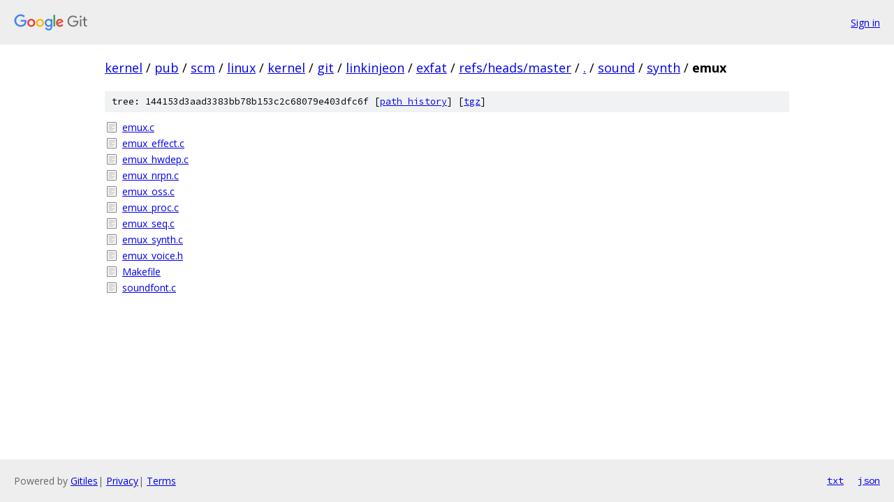

--- FILE ---
content_type: text/html; charset=utf-8
request_url: https://kernel.googlesource.com/pub/scm/linux/kernel/git/linkinjeon/exfat/+/refs/heads/master/sound/synth/emux/
body_size: 875
content:
<!DOCTYPE html><html lang="en"><head><meta charset="utf-8"><meta name="viewport" content="width=device-width, initial-scale=1"><title>sound/synth/emux - pub/scm/linux/kernel/git/linkinjeon/exfat - Git at Google</title><link rel="stylesheet" type="text/css" href="/+static/base.css"><!-- default customHeadTagPart --></head><body class="Site"><header class="Site-header"><div class="Header"><a class="Header-image" href="/"><img src="//www.gstatic.com/images/branding/lockups/2x/lockup_git_color_108x24dp.png" width="108" height="24" alt="Google Git"></a><div class="Header-menu"> <a class="Header-menuItem" href="https://accounts.google.com/AccountChooser?faa=1&amp;continue=https://kernel.googlesource.com/login/pub/scm/linux/kernel/git/linkinjeon/exfat/%2B/refs/heads/master/sound/synth/emux">Sign in</a> </div></div></header><div class="Site-content"><div class="Container "><div class="Breadcrumbs"><a class="Breadcrumbs-crumb" href="/?format=HTML">kernel</a> / <a class="Breadcrumbs-crumb" href="/pub/">pub</a> / <a class="Breadcrumbs-crumb" href="/pub/scm/">scm</a> / <a class="Breadcrumbs-crumb" href="/pub/scm/linux/">linux</a> / <a class="Breadcrumbs-crumb" href="/pub/scm/linux/kernel/">kernel</a> / <a class="Breadcrumbs-crumb" href="/pub/scm/linux/kernel/git/">git</a> / <a class="Breadcrumbs-crumb" href="/pub/scm/linux/kernel/git/linkinjeon/">linkinjeon</a> / <a class="Breadcrumbs-crumb" href="/pub/scm/linux/kernel/git/linkinjeon/exfat/">exfat</a> / <a class="Breadcrumbs-crumb" href="/pub/scm/linux/kernel/git/linkinjeon/exfat/+/refs/heads/master">refs/heads/master</a> / <a class="Breadcrumbs-crumb" href="/pub/scm/linux/kernel/git/linkinjeon/exfat/+/refs/heads/master/">.</a> / <a class="Breadcrumbs-crumb" href="/pub/scm/linux/kernel/git/linkinjeon/exfat/+/refs/heads/master/sound">sound</a> / <a class="Breadcrumbs-crumb" href="/pub/scm/linux/kernel/git/linkinjeon/exfat/+/refs/heads/master/sound/synth">synth</a> / <span class="Breadcrumbs-crumb">emux</span></div><div class="TreeDetail"><div class="u-sha1 u-monospace TreeDetail-sha1">tree: 144153d3aad3383bb78b153c2c68079e403dfc6f [<a href="/pub/scm/linux/kernel/git/linkinjeon/exfat/+log/refs/heads/master/sound/synth/emux">path history</a>] <span>[<a href="/pub/scm/linux/kernel/git/linkinjeon/exfat/+archive/refs/heads/master/sound/synth/emux.tar.gz">tgz</a>]</span></div><ol class="FileList"><li class="FileList-item FileList-item--regularFile" title="Regular file - emux.c"><a class="FileList-itemLink" href="/pub/scm/linux/kernel/git/linkinjeon/exfat/+/refs/heads/master/sound/synth/emux/emux.c">emux.c</a></li><li class="FileList-item FileList-item--regularFile" title="Regular file - emux_effect.c"><a class="FileList-itemLink" href="/pub/scm/linux/kernel/git/linkinjeon/exfat/+/refs/heads/master/sound/synth/emux/emux_effect.c">emux_effect.c</a></li><li class="FileList-item FileList-item--regularFile" title="Regular file - emux_hwdep.c"><a class="FileList-itemLink" href="/pub/scm/linux/kernel/git/linkinjeon/exfat/+/refs/heads/master/sound/synth/emux/emux_hwdep.c">emux_hwdep.c</a></li><li class="FileList-item FileList-item--regularFile" title="Regular file - emux_nrpn.c"><a class="FileList-itemLink" href="/pub/scm/linux/kernel/git/linkinjeon/exfat/+/refs/heads/master/sound/synth/emux/emux_nrpn.c">emux_nrpn.c</a></li><li class="FileList-item FileList-item--regularFile" title="Regular file - emux_oss.c"><a class="FileList-itemLink" href="/pub/scm/linux/kernel/git/linkinjeon/exfat/+/refs/heads/master/sound/synth/emux/emux_oss.c">emux_oss.c</a></li><li class="FileList-item FileList-item--regularFile" title="Regular file - emux_proc.c"><a class="FileList-itemLink" href="/pub/scm/linux/kernel/git/linkinjeon/exfat/+/refs/heads/master/sound/synth/emux/emux_proc.c">emux_proc.c</a></li><li class="FileList-item FileList-item--regularFile" title="Regular file - emux_seq.c"><a class="FileList-itemLink" href="/pub/scm/linux/kernel/git/linkinjeon/exfat/+/refs/heads/master/sound/synth/emux/emux_seq.c">emux_seq.c</a></li><li class="FileList-item FileList-item--regularFile" title="Regular file - emux_synth.c"><a class="FileList-itemLink" href="/pub/scm/linux/kernel/git/linkinjeon/exfat/+/refs/heads/master/sound/synth/emux/emux_synth.c">emux_synth.c</a></li><li class="FileList-item FileList-item--regularFile" title="Regular file - emux_voice.h"><a class="FileList-itemLink" href="/pub/scm/linux/kernel/git/linkinjeon/exfat/+/refs/heads/master/sound/synth/emux/emux_voice.h">emux_voice.h</a></li><li class="FileList-item FileList-item--regularFile" title="Regular file - Makefile"><a class="FileList-itemLink" href="/pub/scm/linux/kernel/git/linkinjeon/exfat/+/refs/heads/master/sound/synth/emux/Makefile">Makefile</a></li><li class="FileList-item FileList-item--regularFile" title="Regular file - soundfont.c"><a class="FileList-itemLink" href="/pub/scm/linux/kernel/git/linkinjeon/exfat/+/refs/heads/master/sound/synth/emux/soundfont.c">soundfont.c</a></li></ol></div></div> <!-- Container --></div> <!-- Site-content --><footer class="Site-footer"><div class="Footer"><span class="Footer-poweredBy">Powered by <a href="https://gerrit.googlesource.com/gitiles/">Gitiles</a>| <a href="https://policies.google.com/privacy">Privacy</a>| <a href="https://policies.google.com/terms">Terms</a></span><span class="Footer-formats"><a class="u-monospace Footer-formatsItem" href="?format=TEXT">txt</a> <a class="u-monospace Footer-formatsItem" href="?format=JSON">json</a></span></div></footer></body></html>